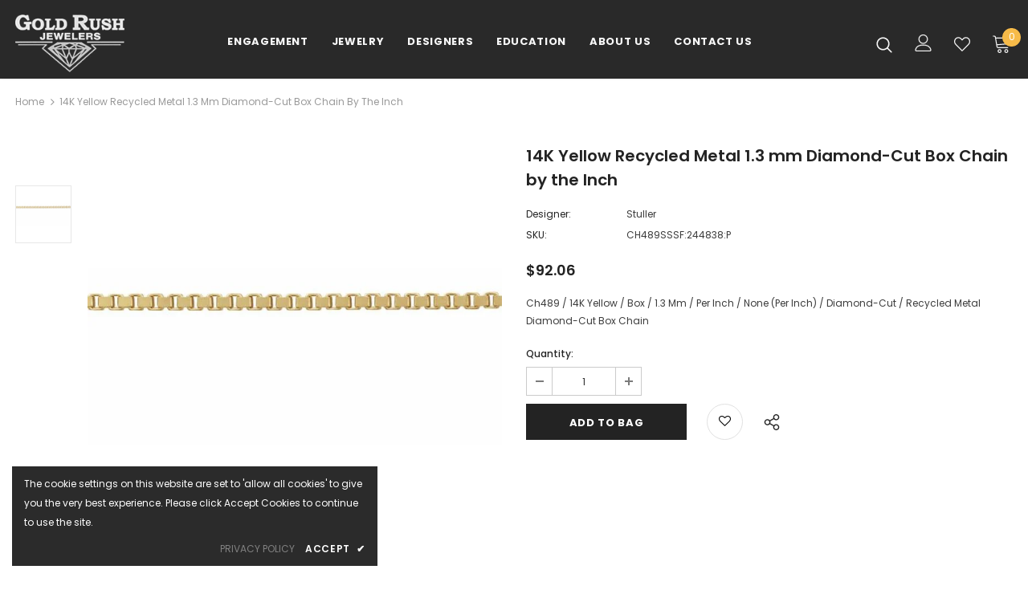

--- FILE ---
content_type: text/css
request_url: https://scottsgoldrush.com/cdn/shop/t/6/assets/style.css?v=17670099020069247571742280713
body_size: -641
content:
.policies-block {    margin-bottom: 0 !important;    padding-bottom: 40px;}
.home-custom-block-policies-sections .policy-item a {    display: block;}
.home-custom-block-policies-sections .policy-item .policy-icon, .home-custom-block-policies-sections .policy-item .policy-text {    display: block;    width: 100%;    text-align: center;    margin-bottom: 20px;}


.footer-4 .footer-bottom {    padding: 30px 0 5px;}













